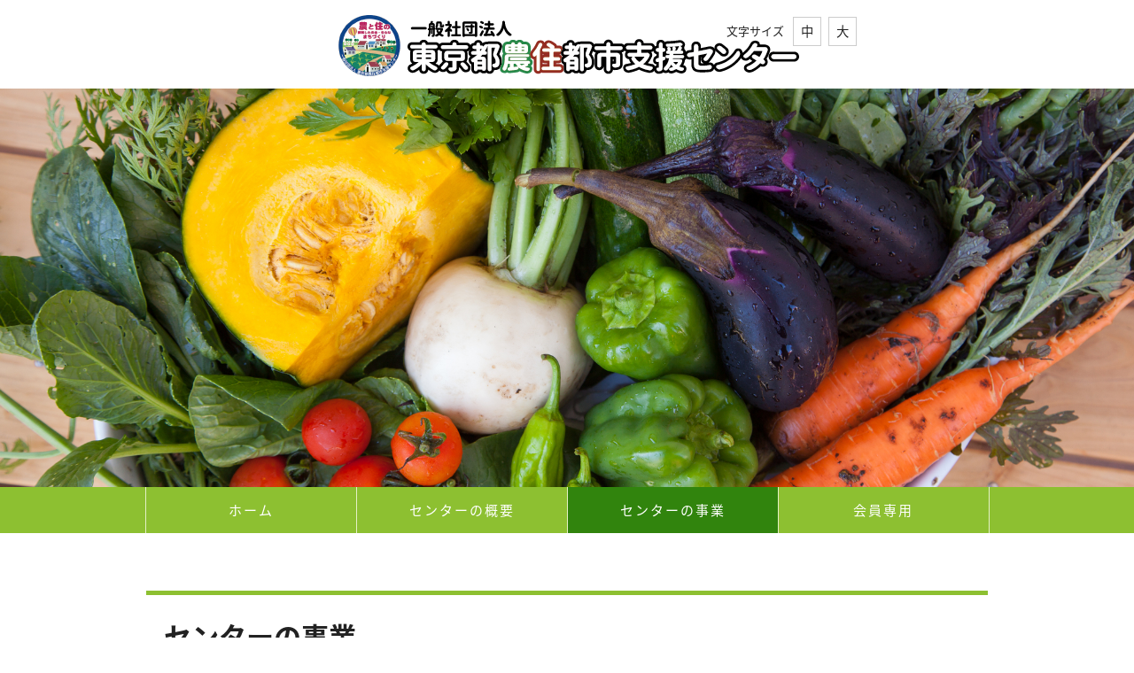

--- FILE ---
content_type: text/html; charset=UTF-8
request_url: https://www.nojyu.com/index-jigyo/
body_size: 15500
content:
<!DOCTYPE html>
<html lang="ja-JP"><head>
    <meta charset="utf-8"/>
    <link rel="dns-prefetch preconnect" href="https://u.jimcdn.com/" crossorigin="anonymous"/>
<link rel="dns-prefetch preconnect" href="https://assets.jimstatic.com/" crossorigin="anonymous"/>
<link rel="dns-prefetch preconnect" href="https://image.jimcdn.com" crossorigin="anonymous"/>
<link rel="dns-prefetch preconnect" href="https://fonts.jimstatic.com" crossorigin="anonymous"/>
<meta name="viewport" content="width=device-width, initial-scale=1"/>
<meta http-equiv="X-UA-Compatible" content="IE=edge"/>
<meta name="description" content=""/>
<meta name="robots" content="index, follow, archive"/>
<meta property="st:section" content=""/>
<meta name="generator" content="Jimdo Creator"/>
<meta name="twitter:title" content="センターの事業"/>
<meta name="twitter:description" content="東京都農住都市支援センターは、一般社団法人として、目的達成のため３つの公益事業（一般都民に対する事業）と１つの共益事業（会員に対する事業）を実施しています。"/>
<meta name="twitter:card" content="summary_large_image"/>
<meta property="og:url" content="https://www.nojyu.com/index-jigyo/"/>
<meta property="og:title" content="センターの事業"/>
<meta property="og:description" content="東京都農住都市支援センターは、一般社団法人として、目的達成のため３つの公益事業（一般都民に対する事業）と１つの共益事業（会員に対する事業）を実施しています。"/>
<meta property="og:type" content="website"/>
<meta property="og:locale" content="ja_JP"/>
<meta property="og:site_name" content="一般社団法人　東京都農住都市支援センター"/>
<meta name="twitter:image" content="https://image.jimcdn.com/app/cms/image/transf/none/path/s9a6238267d1831cf/backgroundarea/i13fa7a0fe10330a9/version/1598403334/image.jpg"/>
<meta property="og:image" content="https://image.jimcdn.com/app/cms/image/transf/none/path/s9a6238267d1831cf/backgroundarea/i13fa7a0fe10330a9/version/1598403334/image.jpg"/>
<meta property="og:image:width" content="2000"/>
<meta property="og:image:height" content="1500"/>
<meta property="og:image:secure_url" content="https://image.jimcdn.com/app/cms/image/transf/none/path/s9a6238267d1831cf/backgroundarea/i13fa7a0fe10330a9/version/1598403334/image.jpg"/><title>センターの事業 - 一般社団法人　東京都農住都市支援センター</title>
<link rel="shortcut icon" href="https://u.jimcdn.com/cms/o/s9a6238267d1831cf/img/favicon.ico?t=1598487405"/>
    
<link rel="canonical" href="https://www.nojyu.com/index-jigyo/"/>

        <script src="https://assets.jimstatic.com/ckies.js.7aeecda51e36f76cf70c.js"></script>

        <script src="https://assets.jimstatic.com/cookieControl.js.c1cea533ba5da95c3d32.js"></script>
    <script>window.CookieControlSet.setToNormal();</script>

    <style>html,body{margin:0}.hidden{display:none}.n{padding:5px}#cc-website-title a {text-decoration: none}.cc-m-image-align-1{text-align:left}.cc-m-image-align-2{text-align:right}.cc-m-image-align-3{text-align:center}</style>

        <link href="https://u.jimcdn.com/cms/o/s9a6238267d1831cf/layout/dm_cc6ed8925fff992640e8ef59729fc9a0/css/layout.css?t=1596587127" rel="stylesheet" type="text/css" id="jimdo_layout_css"/>
<script>     /* <![CDATA[ */     /*!  loadCss [c]2014 @scottjehl, Filament Group, Inc.  Licensed MIT */     window.loadCSS = window.loadCss = function(e,n,t){var r,l=window.document,a=l.createElement("link");if(n)r=n;else{var i=(l.body||l.getElementsByTagName("head")[0]).childNodes;r=i[i.length-1]}var o=l.styleSheets;a.rel="stylesheet",a.href=e,a.media="only x",r.parentNode.insertBefore(a,n?r:r.nextSibling);var d=function(e){for(var n=a.href,t=o.length;t--;)if(o[t].href===n)return e.call(a);setTimeout(function(){d(e)})};return a.onloadcssdefined=d,d(function(){a.media=t||"all"}),a};     window.onloadCSS = function(n,o){n.onload=function(){n.onload=null,o&&o.call(n)},"isApplicationInstalled"in navigator&&"onloadcssdefined"in n&&n.onloadcssdefined(o)}     /* ]]> */ </script>     <script>
// <![CDATA[
onloadCSS(loadCss('https://assets.jimstatic.com/web.css.d9361b6586f0098197fdc233c6461efe.css') , function() {
    this.id = 'jimdo_web_css';
});
// ]]>
</script>
<link href="https://assets.jimstatic.com/web.css.d9361b6586f0098197fdc233c6461efe.css" rel="preload" as="style"/>
<noscript>
<link href="https://assets.jimstatic.com/web.css.d9361b6586f0098197fdc233c6461efe.css" rel="stylesheet"/>
</noscript>
    <script>
    //<![CDATA[
        var jimdoData = {"isTestserver":false,"isLcJimdoCom":false,"isJimdoHelpCenter":false,"isProtectedPage":false,"cstok":"","cacheJsKey":"c134020a6434ec4164250b01d0ef8b36cc6fd0a1","cacheCssKey":"c134020a6434ec4164250b01d0ef8b36cc6fd0a1","cdnUrl":"https:\/\/assets.jimstatic.com\/","minUrl":"https:\/\/assets.jimstatic.com\/app\/cdn\/min\/file\/","authUrl":"https:\/\/a.jimdo.com\/","webPath":"https:\/\/www.nojyu.com\/","appUrl":"https:\/\/a.jimdo.com\/","cmsLanguage":"ja_JP","isFreePackage":false,"mobile":false,"isDevkitTemplateUsed":true,"isTemplateResponsive":true,"websiteId":"s9a6238267d1831cf","pageId":1340674362,"packageId":2,"shop":{"deliveryTimeTexts":{"1":"\u304a\u5c4a\u3051\u65e5\u6570\uff1a1~3\u65e5","2":"\u304a\u5c4a\u3051\u65e5\u6570\uff1a3~5\u65e5","3":"\u304a\u5c4a\u3051\u65e5\u6570\uff1a5~8\u65e5"},"checkoutButtonText":"\u8cfc\u5165","isReady":false,"currencyFormat":{"pattern":"\u00a4#,##0","convertedPattern":"$#,##0","symbols":{"GROUPING_SEPARATOR":",","DECIMAL_SEPARATOR":".","CURRENCY_SYMBOL":"\uffe5"}},"currencyLocale":"ja_JP"},"tr":{"gmap":{"searchNotFound":"\u5165\u529b\u3055\u308c\u305f\u4f4f\u6240\u306f\u5b58\u5728\u3057\u306a\u3044\u304b\u3001\u898b\u3064\u3051\u308b\u3053\u3068\u304c\u3067\u304d\u307e\u305b\u3093\u3067\u3057\u305f\u3002","routeNotFound":"\u30eb\u30fc\u30c8\u304c\u8a08\u7b97\u3067\u304d\u307e\u305b\u3093\u3067\u3057\u305f\u3002\u76ee\u7684\u5730\u304c\u9060\u3059\u304e\u308b\u304b\u660e\u78ba\u3067\u306f\u306a\u3044\u53ef\u80fd\u6027\u304c\u3042\u308a\u307e\u3059\u3002"},"shop":{"checkoutSubmit":{"next":"\u6b21\u3078","wait":"\u304a\u5f85\u3061\u304f\u3060\u3055\u3044"},"paypalError":"\u30a8\u30e9\u30fc\u304c\u767a\u751f\u3057\u307e\u3057\u305f\u3002\u518d\u5ea6\u304a\u8a66\u3057\u304f\u3060\u3055\u3044\u3002","cartBar":"\u30b7\u30e7\u30c3\u30d4\u30f3\u30b0\u30ab\u30fc\u30c8\u3092\u78ba\u8a8d","maintenance":"\u7533\u3057\u8a33\u3054\u3056\u3044\u307e\u305b\u3093\u3001\u30e1\u30f3\u30c6\u30ca\u30f3\u30b9\u4e2d\u306e\u305f\u3081\u4e00\u6642\u7684\u306b\u30b7\u30e7\u30c3\u30d7\u304c\u5229\u7528\u3067\u304d\u307e\u305b\u3093\u3002\u3054\u8ff7\u60d1\u3092\u304a\u304b\u3051\u3057\u7533\u3057\u8a33\u3054\u3056\u3044\u307e\u305b\u3093\u304c\u3001\u304a\u6642\u9593\u3092\u3042\u3051\u3066\u518d\u5ea6\u304a\u8a66\u3057\u304f\u3060\u3055\u3044\u3002","addToCartOverlay":{"productInsertedText":"\u30ab\u30fc\u30c8\u306b\u5546\u54c1\u304c\u8ffd\u52a0\u3055\u308c\u307e\u3057\u305f","continueShoppingText":"\u8cb7\u3044\u7269\u3092\u7d9a\u3051\u308b","reloadPageText":"\u66f4\u65b0"},"notReadyText":"\u3053\u3061\u3089\u306e\u30b7\u30e7\u30c3\u30d7\u306f\u73fe\u5728\u6e96\u5099\u4e2d\u306e\u305f\u3081\u3054\u5229\u7528\u3044\u305f\u3060\u3051\u307e\u305b\u3093\u3002\u30b7\u30e7\u30c3\u30d7\u30aa\u30fc\u30ca\u30fc\u306f\u4ee5\u4e0b\u3092\u3054\u78ba\u8a8d\u304f\u3060\u3055\u3044\u3002https:\/\/help.jimdo.com\/hc\/ja\/articles\/115005521583","numLeftText":"\u73fe\u5728\u3053\u306e\u5546\u54c1\u306f {:num} \u307e\u3067\u8cfc\u5165\u3067\u304d\u307e\u3059\u3002","oneLeftText":"\u3053\u306e\u5546\u54c1\u306e\u5728\u5eab\u306f\u6b8b\u308a1\u70b9\u3067\u3059"},"common":{"timeout":"\u30a8\u30e9\u30fc\u304c\u767a\u751f\u3044\u305f\u3057\u307e\u3057\u305f\u3002\u5f8c\u307b\u3069\u518d\u5b9f\u884c\u3057\u3066\u304f\u3060\u3055\u3044\u3002"},"form":{"badRequest":"\u30a8\u30e9\u30fc\u304c\u767a\u751f\u3057\u307e\u3057\u305f\u3002\u5f8c\u307b\u3069\u6539\u3081\u3066\u304a\u8a66\u3057\u304f\u3060\u3055\u3044\u3002"}},"jQuery":"jimdoGen002","isJimdoMobileApp":false,"bgConfig":{"id":52845462,"type":"picture","options":{"fixed":true},"images":[{"id":5117147862,"url":"https:\/\/image.jimcdn.com\/app\/cms\/image\/transf\/none\/path\/s9a6238267d1831cf\/backgroundarea\/i13fa7a0fe10330a9\/version\/1598403334\/image.jpg"}]},"bgFullscreen":null,"responsiveBreakpointLandscape":767,"responsiveBreakpointPortrait":480,"copyableHeadlineLinks":false,"tocGeneration":false,"googlemapsConsoleKey":false,"loggingForAnalytics":false,"loggingForPredefinedPages":false,"isFacebookPixelIdEnabled":false,"userAccountId":"cc215c40-d960-4ce5-b029-7d6e7a642968"};
    // ]]>
</script>

     <script> (function(window) { 'use strict'; var regBuff = window.__regModuleBuffer = []; var regModuleBuffer = function() { var args = [].slice.call(arguments); regBuff.push(args); }; if (!window.regModule) { window.regModule = regModuleBuffer; } })(window); </script>
    <script src="https://assets.jimstatic.com/web.js.7778446e79a0c13073d7.js" async="true"></script>
    <script src="https://assets.jimstatic.com/at.js.db285b71839286136d00.js"></script>
        <script src="https://api.dmp.jimdo-server.com/designs/376/versions/1.0/assets/js/stickyNav.js" async="true"></script>
        <link rel="stylesheet" href="https://fonts.googleapis.com/earlyaccess/notosansjapanese.css"/>
<link href="https://use.fontawesome.com/releases/v5.6.1/css/all.css" rel="stylesheet"/>

<script src="https://ajax.googleapis.com/ajax/libs/jquery/3.4.1/jquery.min.js"></script>

<script type="text/javascript">
//<![CDATA[
$(function(){

        $("#fontSize li").click(function(){

                $("#fontSize li").removeClass("current");
                var fontCss = $(this).attr("class");
                $(this).addClass("current");
                if(fontCss == "large"){
                  $(".jtpl-main").css("fontSize","18px"); 
                }else{
                  $(".jtpl-main").css("fontSize","16px");
                }

        });
});
//]]>
</script>

<style type="text/css">
/*<![CDATA[*/
*{
      font-family: 'Noto Sans Japanese', sans-serif !Important;
}
.jtpl-main{
  font-size:16px;
}
@media (min-width: 1170px){
    .jtpl-content{
        width:980px;
        margin-left: auto;
        margin-right: auto;
    }
    .jtpl-logo{
        padding: 0 137px;
    }
    .cc-indexpage .jtpl-header{
        height:450px;
    }
    .jtpl-content__inner{
        padding:40px 10px 80px 10px;
    }
    .jtpl-section-aside{
        padding:10px 10px 100px 10px;
    }
}
@media (min-width: 768px){
    .j-meta-links {
        float:inherit;
        width:inherit;
        text-align:center;
    }
}
div.jtpl-header{
    margin-top:100px;
}
.jtpl-header__inner{
    position: absolute;
    top: -100px;
    left: 0;
    width:100%;
}
.cc-m-image-align-3{
    text-align:left;
}
.jtpl-logo a img{
    padding:10px 0;
}
.jtpl-content__inner {
    max-width: 980px !Important;
}

.jtpl-navigation__inner{
    width:inherit;
}

.jtpl-main{
    color:#222;
}
.cc-pagemode-overlay input[type=submit].submitUser, .com-meta input[type=submit], .commententry input[type=submit], .j-blogarticle .blogreadmore:link, .j-blogarticle .blogreadmore:visited, .j-blogarticle .comment, .j-callToAction .j-calltoaction-link-style-1, .j-callToAction .j-calltoaction-link-style-3, .j-checkout__button, .j-downloadDocument .cc-m-download-link, .j-formnew input[type=submit], .j-googlemaps .cc-map-route-submit button, .j-product .cc-shop-addtocard, .j-rss br+a[target="_blank"], .jtpl-section-aside .j-callToAction .j-calltoaction-link-style-3, .skiptoform a:link, .skiptoform a:visited{
    transition: background-color .3s ease-out,border-color .3s ease-out !Important;
}
a{
    transition: color 0.3s ease-in, background-color 0.3s ease-in;
}
.j-module a:hover, .j-module a:hover, .j-static-page a:hover, .j-static-page a:hover, .jtpl-footer a:hover, .jtpl-footer a:hover{
    color:#e09900;
}

/*グロナビ*/
.jtpl-navigation__inner a:link, .jtpl-navigation__inner a:visited{
    color:#fff;
    font-size:15px;
}
.jtpl-navigation__inner .j-nav-level-1, .jtpl-navigation__inner .j-nav-level-2{
    background-color:#689d38;
}
.jtpl-navigation__inner .j-nav-level-0>li{
    border-right:solid 1px #e5f0c6;
}
.jtpl-navigation__inner .j-nav-level-0>li:nth-of-type(1){
    border-left:solid 1px #e5f0c6;    
}
.jtpl-navigation__inner a:link, .jtpl-navigation__inner a:visited{
    padding:15px 20px;
}
.jtpl-navigation__inner a:hover,
.jtpl-navigation__inner .cc-nav-current a{
    background-color:#31840d;
}
.jtpl-navigation__inner li {
    width:237px;
}
/*グロナビ（モバイル用）*/
.jtpl-mobile-navigation__inner a:link, .jtpl-mobile-navigation__inner a:visited{
    color:#fff;
}
.jtpl-mobile-navigation__inner .cc-nav-current, .jtpl-mobile-navigation__inner .cc-nav-parent>a:link, .jtpl-mobile-navigation__inner .cc-nav-parent>a:visited, .jtpl-mobile-navigation__inner .j-nav-current>a:link, .jtpl-mobile-navigation__inner .j-nav-current>a:visited, .jtpl-mobile-navigation__inner a:active, .jtpl-mobile-navigation__inner a:focus, .jtpl-mobile-navigation__inner a:hover{
    color:#fff;
}
.jtpl-mobile-navigation__inner .cc-nav-current{
    background-color:#31840d;    
}
/*パンくずリスト*/
.jtpl-breadcrumbs a span{
    font-size:12px;
}
/*見出し*/
h1{
  padding: 30px 20px !Important;
  font-size :195% !Important;
    font-weight:bold !Important;
    margin-bottom:40px !important;
    border-top:solid 5px #8dc031;
    border-bottom:solid 1px #666;
}
.j-module h1{
    text-align:left;
}
.j-module .j-rss .rssFeedTitle, .j-module .j-rss h1, .j-module h1, .j-module h2, .j-module h3, .j-rss .j-module .rssFeedTitle, .j-rss .j-module h1{
    color:#222;
}
h2 {
  text-align:left !important;
  font-size: 170% !important;
  font-weight: bold !important;
  margin-top: 35px !important;
  margin-bottom: 25px !important;
  background-color:#eef1f2;
  padding:15px 12px;
  border-left:solid 7px #8dc031;
}

h3 {
  font-size: 150% !important;
    font-weight: bold !IMPORTANT;
  margin-top: 35px !important;
  margin-bottom: 25px !important;
  padding:0 15px 0 37px;
  position:relative;
}
h3::after {
    position: absolute;
    top: 50%;
    left: 0;
    transform: translateY(-50%);
    content: '';
    width: 25px;
    height: 7px;
    background-color: #8dc031;
}
.dlH{
    position: relative;/*相対位置*/
  padding: 0.5em 0.5em 0.5em 1.5em;/*アイコン分のスペース*/
  line-height: 1.4;/*行高*/
  color: #6c9b18;/*文字色*/
  border-top: dotted 1px #666;
  border-bottom: dotted 1px #666;
  background: #f7fff4;
  font-size: 115%;
    margin-bottom: 13px;
    font-weight:bold;
}
.dlH:before {
  font-family: "Font Awesome 5 Free";/*忘れずに*/
  content: "\f138";/*アイコンのユニコード*/
  font-weight: 900;
  position: absolute;/*絶対位置*/
  font-size: 1em;/*サイズ*/
  left: 0.25em;/*アイコンの位置*/
  top: 0.5em;/*アイコンの位置*/
  color: #8dc031; /*アイコン色*/
}

/*水平線*/
.j-hr hr{
   border-color:#a5a5a5;
   width:100% !Important;
}

/*テーブル*/
table{
    border-collapse:collapse;
    margin-bottom:30px;
}
table td{
    border:solid 1px #999;
    padding:10px;
}

/*テキスト枠（オレンジ）*/
.box_orange{
    border:solid 5px #f4ad23;
    padding:15px;30px;
    display:inline-block;
    margin-top:20px;
}

/*テキスト枠（グレー）*/
.box_gray{
    border:solid 5px #cccccc;
    padding:15px 30px;
    margin:20px 100px;
}

/*フッター*/
/*.sidebar-options{
    background:url(https://u.jimcdn.com/cms/o/s9a6238267d1831cf/userlayout/img/footer-bg.png?t=1598512154)repeat-x bottom center;
}*/
.sidebar-options{
    background:#f0eeef url(https://u.jimcdn.com/cms/o/s9a6238267d1831cf/userlayout/img/footer-bg.png?t=1598513845)repeat-x bottom center;
}
.jtpl-footer a:link, .jtpl-footer a:visited{
    color:#005899;
}
#cc-m-7937401162 ul{
    overflow:hidden;
    margin:0;
    padding:0;
    text-align: center;
}
#cc-m-7937401162 ul li{
    list-style-type:none;
    display:inline;
    margin-right: 40px;
    position: relative;
    padding-left:21px;
    word-break: keep-all;
}
#cc-m-7937401162 ul li:nth-last-of-type(1){
    margin-right:0;
}
#cc-m-7937401162 ul li::after,
#cc-m-7937401162 ul li::before {
  display: block;
  content: '';
  position: absolute;
}
#cc-m-7937401162 ul li::after {
  top: .35em;
  left: 0;
  width: 14px;
  height: 14px;
  background-color: #8dc031;
  border-radius: 100%;
}
#cc-m-7937401162 ul li::before {
  z-index: 2;
  top: .625em;
  left: 4px;
  width: 4px;
  height: 4px;
  border-right: 1px solid #fff;
  border-bottom: 1px solid #fff;
  -webkit-transform: rotate(-45deg);
  transform: rotate(-45deg);
}
.jtpl-section-aside{
    color:#222;
}
.jtpl-section-aside__inner{
    font-size:90%;
}
@media (max-width: 670px){
    #cc-m-7971466962 p{
        text-align:left !important;
    }
    #cc-m-7937401162 ul{
        text-align:left !important;
    }
    #cc-m-7937401162 ul li{
        margin-right:5px;
        width:40%;
        float:left;
    }
}

/*ボタン*/
.cc-pagemode-overlay input[type=submit].submitUser, .com-meta input[type=submit], .commententry input[type=submit], .j-blogarticle .blogreadmore:link, .j-blogarticle .blogreadmore:visited, .j-blogarticle .comment, .j-callToAction .j-calltoaction-link-style-1, .j-callToAction .j-calltoaction-link-style-3, .j-checkout__button, .j-downloadDocument .cc-m-download-link, .j-formnew input[type=submit], .j-googlemaps .cc-map-route-submit button, .j-product .cc-shop-addtocard, .j-rss br+a[target="_blank"], .jtpl-section-aside .j-callToAction .j-calltoaction-link-style-3, .skiptoform a:link, .skiptoform a:visited{
    padding:15px 30px;
    border-radius:40px;
    border:none;
    background-color:#222;
}
.cc-pagemode-overlay input[type=submit].submitUser:active, .cc-pagemode-overlay input[type=submit].submitUser:focus, .cc-pagemode-overlay input[type=submit].submitUser:hover, .com-meta input[type=submit]:active, .com-meta input[type=submit]:focus, .com-meta input[type=submit]:hover, .commententry input[type=submit]:active, .commententry input[type=submit]:focus, .commententry input[type=submit]:hover, .j-blogarticle .blogreadmore:active:link, .j-blogarticle .blogreadmore:active:visited, .j-blogarticle .blogreadmore:focus:link, .j-blogarticle .blogreadmore:focus:visited, .j-blogarticle .blogreadmore:hover:link, .j-blogarticle .blogreadmore:hover:visited, .j-blogarticle .comment:active, .j-blogarticle .comment:focus, .j-blogarticle .comment:hover, .j-callToAction .j-calltoaction-link-style-1:active, .j-callToAction .j-calltoaction-link-style-1:focus, .j-callToAction .j-calltoaction-link-style-1:hover, .j-callToAction .j-calltoaction-link-style-3:active, .j-callToAction .j-calltoaction-link-style-3:focus, .j-callToAction .j-calltoaction-link-style-3:hover, .j-checkout__button:active, .j-checkout__button:focus, .j-checkout__button:hover, .j-downloadDocument .cc-m-download-link:active, .j-downloadDocument .cc-m-download-link:focus, .j-downloadDocument .cc-m-download-link:hover, .j-formnew input[type=submit]:active, .j-formnew input[type=submit]:focus, .j-formnew input[type=submit]:hover, .j-googlemaps .cc-map-route-submit button:active, .j-googlemaps .cc-map-route-submit button:focus, .j-googlemaps .cc-map-route-submit button:hover, .j-product .cc-shop-addtocard:active, .j-product .cc-shop-addtocard:focus, .j-product .cc-shop-addtocard:hover, .j-rss br+a[target="_blank"]:active, .j-rss br+a[target="_blank"]:focus, .j-rss br+a[target="_blank"]:hover, .skiptoform a:active:link, .skiptoform a:active:visited, .skiptoform a:focus:link, .skiptoform a:focus:visited, .skiptoform a:hover:link, .skiptoform a:hover:visited{
    border:none;
    background-color:#fe9f25;
}
.j-callToAction .j-calltoaction-link-style-1{
    position:relative;
}
.j-callToAction .j-calltoaction-link-style-1::after {
    content: "";
    position: absolute;
    top: 0;
    bottom: .1em;
    right: 28px;
    margin: auto;
    width: 12px;
    height: 12px;
    border-top: 2px solid #fff;
    border-right: 2px solid #fff;
    transform: rotate(45deg);
    transition: .3s;
}
.j-callToAction .j-calltoaction-link-style-1, .j-callToAction .j-calltoaction-link-style-3{
    padding:15px 47px;
}
/*ページトップ*/
.cc-FloatingButtonBarContainer .cc-FloatingButtonBarContainer-button-scroll span{
    text-indent:-9999px;
}

/*anchorリスト*/
#cc-m-7970737362 ul{
    overflow:hidden;
    margin:0;
    padding:0;
}
#cc-m-7970737362 li{
    list-style-type:none;
    float:left;
    margin-right:10px;
    margin-bottom:15px;
}
#cc-m-7970737362 li a{
    position:relative;
    display:block;
    padding: 12px 31px 12px 25px;;
    background-color: #000;
    border-radius: 40px;
    font-size:14px;
    text-decoration:none;
    transition: color 0.3s ease-in, background-color 0.3s ease-in;
}
#cc-m-7970737362 li a:link,#cc-m-7970737362 li a:visited{
    color:#fff;
}
#cc-m-7970737362 li a:hover,#cc-m-7970737362 li a:active,#cc-m-7970737362 li a:focus{
    background-color:#fe9f25;
}
#cc-m-7970737362 li a::after {
    content: "";
    position: absolute;
    top: 0;
    bottom: .1em;
    right: 17px;
    margin: auto;
    width: 8px;
    height: 8px;
    border-top: 2px solid #fff;
    border-right: 2px solid #fff;
    transform: rotate(45deg);
    transition: .3s;
}

/*文字サイズ変更*/
@media (max-width: 1169px){
    #cc-m-7972349562{
        display:none;
    }
}
#cc-m-7972349562{
    position: absolute;
    top: -100px;
    right: 300px;
}
#fontSize
{
        margin-bottom: 50px;
}
#fontSize ul
{
        overflow: hidden;
        padding-left:0;
}
#fontSize span
{
    float: left;
    margin-right: 10px;
    padding-top: 6px;
    font-size: 90%;
}
#fontSize li
{
        float: left;
        margin-right: 8px;
        cursor: pointer;
        border: 1px solid #ccc;
        width: 30px;
        padding: 5px 0; 
        text-align: center;
        background-color: #fff;
        list-style-type: none;
}
#fontSize li.current
{
        font-weight: bold;
        color: red;
}
.cc-m-image-align-3{
    text-align:center;
}

/*新着情報*/
#cc-m-7970739362{
    background:url(https://u.jimcdn.com/cms/o/s9a6238267d1831cf/userlayout/img/news-icon.png?t=1598496787)no-repeat top center;
    padding-top: 68px;
}
#cc-m-8088663062{
    overflow-y:scroll;
    max-height:200px;
    border: solid 1px #a0a0a0;
    padding:20px;
}
#cc-m-8088663062 table,
#cc-m-8088663062 table td,
#cc-m-8080700262 table,
#cc-m-8080700262 table td{
    border:none;
    border-bottom:dashed 1px #a0a0a0;
}
#cc-m-8088663062 table td,
#cc-m-8080700262 table td{
    vertical-align:top;
    padding-left:12px;
    padding-right:12px;
}
#cc-m-8088663062 table td:first-child,
#cc-m-8080700262 table td:first-child{
    width:140px;
}
#cc-m-8088663062 table,
#cc-m-8080700262 table{
    margin-bottom:0;
}
@media (max-width: 600px){
    #cc-m-8088663062 table td,
    #cc-m-8080700262 table td{
      width:100% !important;
      display:block;
        box-sizing: border-box;
    }
    #cc-m-8088663062 table td:first-child,
    #cc-m-8080700262 table td:first-child{
        border-bottom:none;
        padding:15px 12px 3px 12px;
    }
    #cc-m-8088663062 table tr:nth-last-of-type(1) td,
    #cc-m-8080700262 table tr:nth-last-of-type(1) td{
        border-bottom:none;
    }
}

/*]]>*/
</style>


<script async="async" src="https://www.googletagmanager.com/gtag/js?id=UA-146521519-1"></script>

<script type="text/javascript">
//<![CDATA[
  window.dataLayer = window.dataLayer || [];
  function gtag(){dataLayer.push(arguments);}
  gtag('js', new Date());

  gtag('config', 'UA-146521519-1');
//]]>
</script>

<script async="async" src="https://www.googletagmanager.com/gtag/js?id=G-TYKPXZKR80"></script>

<script type="text/javascript">
//<![CDATA[
  window.dataLayer = window.dataLayer || [];
  function gtag(){dataLayer.push(arguments);}
  gtag('js', new Date());

  gtag('config', 'G-TYKPXZKR80');
//]]>
</script>
    
</head>

<body class="body cc-page j-m-gallery-styles j-m-video-styles j-m-hr-styles j-m-header-styles j-m-text-styles j-m-emotionheader-styles j-m-htmlCode-styles j-m-rss-styles j-m-form-styles-disabled j-m-table-styles j-m-textWithImage-styles j-m-downloadDocument-styles j-m-imageSubtitle-styles j-m-flickr-styles j-m-googlemaps-styles j-m-blogSelection-styles-disabled j-m-comment-styles-disabled j-m-jimdo-styles j-m-profile-styles j-m-guestbook-styles j-m-promotion-styles j-m-twitter-styles j-m-hgrid-styles j-m-shoppingcart-styles j-m-catalog-styles j-m-product-styles-disabled j-m-facebook-styles j-m-sharebuttons-styles j-m-formnew-styles-disabled j-m-callToAction-styles j-m-turbo-styles j-m-spacing-styles j-m-googleplus-styles j-m-dummy-styles j-m-search-styles j-m-booking-styles j-footer-styles cc-pagemode-default cc-content-parent" id="page-1340674362">

<div id="cc-inner" class="cc-content-parent">
  <!-- _main-sass -->
  <input type="checkbox" id="jtpl-navigation__checkbox" class="jtpl-navigation__checkbox"/><div class="jtpl-main cc-content-parent">

    <!-- _header.sass -->
    <div background-area="stripe" background-area-default="" class="jtpl-header">
      <header class="jtpl-header__inner"><div class="jtpl-logo">
          <div id="cc-website-logo" class="cc-single-module-element"><div id="cc-m-7937352562" class="j-module n j-imageSubtitle"><div class="cc-m-image-container"><figure class="cc-imagewrapper cc-m-image-align-3">
<a href="https://www.nojyu.com/" target="_self"><img srcset="https://image.jimcdn.com/app/cms/image/transf/dimension=320x10000:format=png/path/s9a6238267d1831cf/image/ifcc94fd3f5cf9cad/version/1598417022/image.png 320w, https://image.jimcdn.com/app/cms/image/transf/none/path/s9a6238267d1831cf/image/ifcc94fd3f5cf9cad/version/1598417022/image.png 524w" sizes="(min-width: 524px) 524px, 100vw" id="cc-m-imagesubtitle-image-7937352562" src="https://image.jimcdn.com/app/cms/image/transf/none/path/s9a6238267d1831cf/image/ifcc94fd3f5cf9cad/version/1598417022/image.png" alt="" class="" data-src-width="524" data-src-height="75" data-src="https://image.jimcdn.com/app/cms/image/transf/none/path/s9a6238267d1831cf/image/ifcc94fd3f5cf9cad/version/1598417022/image.png" data-image-id="5100868462"/></a>    

</figure>
</div>
<div class="cc-clear"></div>
<script id="cc-m-reg-7937352562">// <![CDATA[

    window.regModule("module_imageSubtitle", {"data":{"imageExists":true,"hyperlink":"","hyperlink_target":"_blank","hyperlinkAsString":"","pinterest":"0","id":7937352562,"widthEqualsContent":"0","resizeWidth":524,"resizeHeight":75},"id":7937352562});
// ]]>
</script></div></div>
        </div>
      </header>
</div>
    <!-- END _header.sass -->

    <!-- _navigation.sass -->
    <nav class="jtpl-navigation"><div class="jtpl-navigation__inner navigation-colors navigation-alignment" data-dropdown="true">
        <div data-container="navigation"><div class="j-nav-variant-nested"><ul class="cc-nav-level-0 j-nav-level-0"><li id="cc-nav-view-1337731562" class="jmd-nav__list-item-0"><a href="/" data-link-title="ホーム">ホーム</a></li><li id="cc-nav-view-1337731862" class="jmd-nav__list-item-0 j-nav-has-children"><a href="/index-gaiyou/" data-link-title="センターの概要">センターの概要</a><span data-navi-toggle="cc-nav-view-1337731862" class="jmd-nav__toggle-button"></span><ul class="cc-nav-level-1 j-nav-level-1"><li id="cc-nav-view-1339972662" class="jmd-nav__list-item-1"><a href="/index-gaiyou/jigyogaiyo/" data-link-title="事業概要">事業概要</a></li></ul></li><li id="cc-nav-view-1340674362" class="jmd-nav__list-item-0 j-nav-has-children cc-nav-current j-nav-current jmd-nav__item--current"><a href="/index-jigyo/" data-link-title="センターの事業" class="cc-nav-current j-nav-current jmd-nav__link--current">センターの事業</a><span data-navi-toggle="cc-nav-view-1340674362" class="jmd-nav__toggle-button"></span><ul class="cc-nav-level-1 j-nav-level-1"><li id="cc-nav-view-1337744262" class="jmd-nav__list-item-1"><a href="/machizukuri/" data-link-title="農業まちづくり事業">農業まちづくり事業</a></li><li id="cc-nav-view-1337755562" class="jmd-nav__list-item-1"><a href="/index-jigyo/menseibi/" data-link-title="面整備事業">面整備事業</a></li><li id="cc-nav-view-1340568962" class="jmd-nav__list-item-1"><a href="/index-jigyo/ikkatsu/" data-link-title="一括貸事業">一括貸事業</a></li><li id="cc-nav-view-1337750862" class="jmd-nav__list-item-1"><a href="/index-jigyo/shisankanri/" data-link-title="JAの資産管理事業支援">JAの資産管理事業支援</a></li></ul></li><li id="cc-nav-view-1340569062" class="jmd-nav__list-item-0"><a href="/member/" data-link-title="会員専用">会員専用</a></li></ul></div></div>
      </div>
    </nav><!-- END _navigation.sass --><!-- _mobile-navigation.sass --><div class="jtpl-mobile-topbar navigation-colors navigation-colors--transparency">
      <label for="jtpl-navigation__checkbox" class="jtpl-navigation__label navigation-colors__menu-icon">
        <span class="jtpl-navigation__borders navigation-colors__menu-icon"></span>
      </label>
    </div>
    <div class="jtpl-mobile-navigation">
      <div class="jtpl-mobile-navigation__inner navigation-colors navigation-colors--transparency">
        <div data-container="navigation"><div class="j-nav-variant-nested"><ul class="cc-nav-level-0 j-nav-level-0"><li id="cc-nav-view-1337731562" class="jmd-nav__list-item-0"><a href="/" data-link-title="ホーム">ホーム</a></li><li id="cc-nav-view-1337731862" class="jmd-nav__list-item-0 j-nav-has-children"><a href="/index-gaiyou/" data-link-title="センターの概要">センターの概要</a><span data-navi-toggle="cc-nav-view-1337731862" class="jmd-nav__toggle-button"></span><ul class="cc-nav-level-1 j-nav-level-1"><li id="cc-nav-view-1339972662" class="jmd-nav__list-item-1"><a href="/index-gaiyou/jigyogaiyo/" data-link-title="事業概要">事業概要</a></li></ul></li><li id="cc-nav-view-1340674362" class="jmd-nav__list-item-0 j-nav-has-children cc-nav-current j-nav-current jmd-nav__item--current"><a href="/index-jigyo/" data-link-title="センターの事業" class="cc-nav-current j-nav-current jmd-nav__link--current">センターの事業</a><span data-navi-toggle="cc-nav-view-1340674362" class="jmd-nav__toggle-button"></span><ul class="cc-nav-level-1 j-nav-level-1"><li id="cc-nav-view-1337744262" class="jmd-nav__list-item-1"><a href="/machizukuri/" data-link-title="農業まちづくり事業">農業まちづくり事業</a></li><li id="cc-nav-view-1337755562" class="jmd-nav__list-item-1"><a href="/index-jigyo/menseibi/" data-link-title="面整備事業">面整備事業</a></li><li id="cc-nav-view-1340568962" class="jmd-nav__list-item-1"><a href="/index-jigyo/ikkatsu/" data-link-title="一括貸事業">一括貸事業</a></li><li id="cc-nav-view-1337750862" class="jmd-nav__list-item-1"><a href="/index-jigyo/shisankanri/" data-link-title="JAの資産管理事業支援">JAの資産管理事業支援</a></li></ul></li><li id="cc-nav-view-1340569062" class="jmd-nav__list-item-0"><a href="/member/" data-link-title="会員専用">会員専用</a></li></ul></div></div>
      </div>
    </div>
    <!-- END _mobile-navigation.sass -->

    <!-- _cart.sass -->
    <div class="jtpl-cart">
      
    </div>
    <!-- _cart.sass -->

    <!-- _content.sass -->
    <div class="jtpl-content content-options cc-content-parent">
      <div class="jtpl-content__inner cc-content-parent">
        <div class="jtpl-breadcrumbs breadcrumb-options">
          <div data-container="navigation"><div class="j-nav-variant-breadcrumb"><ol itemscope="true" itemtype="http://schema.org/BreadcrumbList"><li itemscope="true" itemprop="itemListElement" itemtype="http://schema.org/ListItem" class="cc-nav-current j-nav-current"><a href="/index-jigyo/" data-link-title="センターの事業" itemprop="item" class="cc-nav-current j-nav-current"><span itemprop="name">センターの事業</span></a><meta itemprop="position" content="1"/></li></ol></div></div>
        </div>
        <div id="content_area" data-container="content"><div id="content_start"></div>
        
        <div id="cc-matrix-2049565062"><div id="cc-m-7972649362" class="j-module n j-header "><h1 class="" id="cc-m-header-7972649362">センターの事業</h1></div><div id="cc-m-7981228862" class="j-module n j-text "><p>
    東京都農住都市支援センターは、一般社団法人として、目的達成のため３つの公益事業（一般都民に対する事業）と１つの共益事業（会員に対する事業）を実施しています。
</p></div><div id="cc-m-7981228962" class="j-module n j-header "><h2 class="" id="cc-m-header-7981228962">公益事業</h2></div><div id="cc-m-7981229162" class="j-module n j-text "><ul>
    <li>
        <a href="/machizukuri/" title="農業まちづくり事業">農業まちづくり事業</a>
    </li>

    <li>
        <a href="/index-jigyo/menseibi/" title="面整備事業">面整備事業</a>
    </li>

    <li>
        <a href="/index-jigyo/ikkatsu/" title="一括貸事業">公的機関農住賃貸住宅一括貸事業</a>
    </li>
</ul></div><div id="cc-m-7981229062" class="j-module n j-header "><h2 class="" id="cc-m-header-7981229062">共益事業</h2></div><div id="cc-m-7981229262" class="j-module n j-text "><ul>
    <li>
        <a href="/index-jigyo/shisankanri/" title="JAの資産管理事業支援">「資産管理事業」支援・「相続・事業承継」支援事業</a>
    </li>
</ul></div></div>
        
        </div>
      </div>
    </div>
    <!-- END _content.sass -->

    <!-- _section-aside.sass -->
    <footer class="jtpl-section-aside sidebar-options"><div class="jtpl-section-aside__inner">
        <div data-container="sidebar"><div id="cc-matrix-2038451962"><div id="cc-m-7937401162" class="j-module n j-text "><ul>
    <li>
        <a href="/link/" title="関連リンク">関連リンク</a>
    </li>

    <li>
        <a href="/index-gaiyou/#access" title="センターの概要">アクセス</a>
    </li>

    <li>
        <a href="/policy/" title="ご利用にあたって">ご利用にあたって</a>
    </li>

    <li>
        <a href="/privacy/" title="個人情報保護方針">個人情報保護方針</a>
    </li>

    <li>
        <a href="/contact/" title="お問い合わせ">お問い合わせ</a>
    </li>
</ul></div><div id="cc-m-7937351962" class="j-module n j-spacing ">
    <div class="cc-m-spacer" style="height: 13px;">
    
</div>

</div><div id="cc-m-7971466962" class="j-module n j-text "><p style="text-align: center;">
    <strong><span style="font-size: 28px;">一般社団法人東京都農住都市支援センター</span></strong>
</p>

<p style="text-align: center;">
    〒190-0023　東京都立川市柴崎町三丁目5番24号
</p>

<p style="text-align: center;">
    TEL：042-528-5901（代表）　FAX：042-528-5908
</p></div><div id="cc-m-7972349562" class="j-module n j-htmlCode "><div id="fontSize">
    <span>文字サイズ</span>
    <ul>
        <li class="middle">中
        </li>

        <li class="large">大
        </li>
    </ul>
</div>
<!-- #fontSize end --></div></div></div>
      </div>
      <div class="jtpl-footer footer-options"><div id="contentfooter" data-container="footer">

    
    <div class="j-meta-links">
        <a href="//www.nojyu.com/j/privacy">プライバシーポリシー</a> | <a id="cookie-policy" href="javascript:window.CookieControl.showCookieSettings();">Cookie ポリシー</a> | <a href="/sitemap/">サイトマップ</a><br/>copyright(c) 2021 by 一般社団法人 東京都農住都市支援センター All rights reserved    </div>

    <div class="j-admin-links">
            

<span class="loggedin">
    <a rel="nofollow" id="logout" target="_top" href="https://cms.e.jimdo.com/app/cms/logout.php">
        ログアウト    </a>
    |
    <a rel="nofollow" id="edit" target="_top" href="https://a.jimdo.com/app/auth/signin/jumpcms/?page=1340674362">編集</a>
</span>
        </div>

    
</div>
</div>
    </footer><!-- END _section-aside.sass -->
</div>
  <!-- END _main-sass -->
  </div>
    <ul class="cc-FloatingButtonBarContainer cc-FloatingButtonBarContainer-right hidden">

                    <!-- scroll to top button -->
            <li class="cc-FloatingButtonBarContainer-button-scroll">
                <a href="javascript:void(0);" title="トップへ戻る">
                    <span>トップへ戻る</span>
                </a>
            </li>
            <script>// <![CDATA[

    window.regModule("common_scrolltotop", []);
// ]]>
</script>    </ul>
    <script type="text/javascript">
//<![CDATA[
addAutomatedTracking('creator.website', track_anon);
//]]>
</script>
    



<div class="cc-individual-cookie-settings" id="cc-individual-cookie-settings" style="display: none" data-nosnippet="true">

</div>
<script>// <![CDATA[

    window.regModule("web_individualCookieSettings", {"categories":[{"type":"NECESSARY","name":"\u5fc5\u9808","description":"\u5fc5\u9808 Cookie \u306f\u5f53\u30db\u30fc\u30e0\u30da\u30fc\u30b8\u306e\u30b5\u30fc\u30d3\u30b9\u63d0\u4f9b\u306e\u305f\u3081\u306b\u5fc5\u8981\u4e0d\u53ef\u6b20\u306a Cookie \u3067\u3059\u3002\u5fc5\u9808 Cookie \u306f\u5f53\u30b5\u30a4\u30c8\u306b\u5e30\u5c5e\u3059\u308b\u30d5\u30a1\u30fc\u30b9\u30c8\u30d1\u30fc\u30c6\u30a3 Cookie \u306b\u5206\u985e\u3055\u308c\u307e\u3059\u3002\u3053\u308c\u306f\u3001\u5fc5\u9808 Cookie \u306b\u4fdd\u5b58\u3055\u308c\u305f\u3059\u3079\u3066\u306e\u30c7\u30fc\u30bf\u306f\u5f53\u30db\u30fc\u30e0\u30da\u30fc\u30b8\u3067\u5229\u7528\u3055\u308c\u308b\u3053\u3068\u3092\u610f\u5473\u3057\u307e\u3059\u3002","required":true,"cookies":[{"key":"cookielaw","name":"Cookie \u6cd5","description":"Cookie \u6cd5\n\n\u3053\u3061\u3089\u306e Cookie \u306f\u5f53 Cookie \u30d0\u30ca\u30fc\u3092\u63b2\u8f09\u3059\u308b\u305f\u3081\u306b\u4f7f\u7528\u3057\u3066\u3044\u307e\u3059\u3002\n\ufe0e\n\u63d0\u4f9b\u5143\uff1a\nJimdo GmbH, Stresemannstrasse 375, 22761 Hamburg, Germany\ufe0e\n\nCookie \u540d\uff1ackies_cookielaw\nCookie \u6709\u52b9\u671f\u9650\uff1a1\u5e74\n\n\u30d7\u30e9\u30a4\u30d0\u30b7\u30fc\u30dd\u30ea\u30b7\u30fc\uff1a\nhttps:\/\/www.jimdo.com\/jp\/info\/privacy\/","required":true},{"key":"control-cookies-wildcard","name":"ckies_*","description":"Jimdo Control Cookies\n\n\u8a2a\u554f\u8005\u304c\u9078\u629e\u3057\u305f\u30b5\u30fc\u30d3\u30b9\/ Cookie \u3092\u4fdd\u5b58\u3059\u308b\u305f\u3081\u306b\u5fc5\u9808\u3068\u306a\u308a\u307e\u3059\u3002\n\ufe0e\n\u63d0\u4f9b\u5143\uff1a\nJimdo GmbH, Stresemannstrasse 375, 22761 Hamburg, Germany\n\nCookie \u540d\uff1a\nckies_*, ckies_postfinance, ckies_stripe, ckies_powr, ckies_google, ckies_cookielaw, ckies_ga, ckies_jimdo_analytics, ckies_fb_analytics, ckies_fr\n\nCookie \u6709\u52b9\u671f\u9650\uff1a1\u5e74\n\n\u30d7\u30e9\u30a4\u30d0\u30b7\u30fc\u30dd\u30ea\u30b7\u30fc\uff1a\nhttps:\/\/www.jimdo.com\/jp\/info\/privacy\/","required":true}]},{"type":"FUNCTIONAL","name":"\u6a5f\u80fd","description":"\u6a5f\u80fd Cookie \u306f\u3001\u8a2a\u554f\u8005\u304b\u3089\u63d0\u4f9b\u3055\u308c\u305f\u5730\u57df\u3084\u8a00\u8a9e\u306a\u3069\u306e\u30c7\u30fc\u30bf\u3092\u3082\u3068\u306b\u8a2a\u554f\u8005\u306e\u95b2\u89a7\u4f53\u9a13\u3092\u5411\u4e0a\u3059\u308b\u305f\u3081\u306b\u4f7f\u308f\u308c\u307e\u3059\u3002\u4fdd\u5b58\u3055\u308c\u305f\u60c5\u5831\u306f\u3059\u3079\u3066\u533f\u540d\u5316\u3055\u308c\u3001\u500b\u4eba\u3092\u7279\u5b9a\u3059\u308b\u3053\u3068\u306f\u3067\u304d\u307e\u305b\u3093\u3002\u5f53\u30b5\u30a4\u30c8\u4ee5\u5916\u3067\u306e\u884c\u52d5\u306e\u8ffd\u8de1\u306f\u3067\u304d\u307e\u305b\u3093\u3002","required":false,"cookies":[{"key":"powr-v2","name":"POWr","description":"POWr.io Cookie\n\n\u3053\u308c\u3089\u306e Cookie \u306f\u3001\u5f53\u30db\u30fc\u30e0\u30da\u30fc\u30b8\u3078\u306e\u8a2a\u554f\u8005\u306e\u884c\u52d5\u306b\u95a2\u3059\u308b\u7d71\u8a08\u30c7\u30fc\u30bf\u3092\u533f\u540d\u3067\u767b\u9332\u3057\u307e\u3059\u3002 \u5f53 Cookie \u306f\u3001\u30a6\u30a3\u30b8\u30a7\u30c3\u30c8\u304c\u6b63\u5e38\u306b\u6a5f\u80fd\u3059\u308b\u305f\u3081\u3001\u53ca\u3073\u904b\u55b6\u8005\u306b\u3088\u308b\u5185\u90e8\u5206\u6790\u3092\u884c\u3046\u305f\u3081\u306b\u4f7f\u7528\u3055\u308c\u307e\u3059\u3002\n\n\u63d0\u4f9b\u5143\uff1a\nPowr.io, POWr HQ, 340 Pine Street, San Francisco, California 94104, USA\n\nCookie \u540d\u53ca\u3073\u6709\u52b9\u671f\u9650\uff1a\nahoy_unique_[unique id] (\u6709\u52b9\u671f\u9650: \u30bb\u30c3\u30b7\u30e7\u30f3), POWR_PRODUCTION (\u6709\u52b9\u671f\u9650: \u30bb\u30c3\u30b7\u30e7\u30f3), ahoy_visitor (\u6709\u52b9\u671f\u9650: 2 \u5e74), ahoy_visit (\u6709\u52b9\u671f\u9650: 1 \u65e5), src 30 Days Security, _gid Persistent (\u6709\u52b9\u671f\u9650: 1 \u65e5), NID (\u30c9\u30e1\u30a4\u30f3: google.com, \u6709\u52b9\u671f\u9650: 180 \u65e5), 1P_JAR (\u30c9\u30e1\u30a4\u30f3: google.com, \u6709\u52b9\u671f\u9650: 30 \u65e5), DV (\u30c9\u30e1\u30a4\u30f3: google.com, \u6709\u52b9\u671f\u9650: 2 \u6642\u9593), SIDCC (\u30c9\u30e1\u30a4\u30f3: google.com, \u6709\u52b9\u671f\u9650: 1 \u5e74), SID (\u30c9\u30e1\u30a4\u30f3: google.com, \u6709\u52b9\u671f\u9650: 2 \u5e74), HSID (\u30c9\u30e1\u30a4\u30f3: google.com, \u6709\u52b9\u671f\u9650: 2 \u5e74), SEARCH_SAMESITE (\u30c9\u30e1\u30a4\u30f3: google.com, \u6709\u52b9\u671f\u9650: 6 \u30f6\u6708), __cfduid (\u30c9\u30e1\u30a4\u30f3: google.com, \u6709\u52b9\u671f\u9650: 30 \u65e5)\n\nCookie \u30dd\u30ea\u30b7\u30fc\uff1a\nhttps:\/\/www.powr.io\/privacy\n\n\u30d7\u30e9\u30a4\u30d0\u30b7\u30fc\u30dd\u30ea\u30b7\u30fc\uff1a\nhttps:\/\/www.powr.io\/privacy","required":false},{"key":"google_maps","name":"Google \u30de\u30c3\u30d7","description":"\u8a2d\u5b9a\u3092\u6709\u52b9\u306b\u3057\u3066\u4fdd\u5b58\u3059\u308b\u3053\u3068\u306b\u3088\u308a\u3001Google \u30de\u30c3\u30d7\u304c\u30db\u30fc\u30e0\u30da\u30fc\u30b8\u4e0a\u3067\u8868\u793a\u3055\u308c\u307e\u3059\u3002\n\n\u63d0\u4f9b\u5143: \nGoogle LLC, 1600 Amphitheatre Parkway, Mountain View, CA 94043, USA \u307e\u305f\u306f \u304a\u5ba2\u69d8\u304c EU \u306b\u5c45\u4f4f\u3057\u3066\u3044\u308b\u5834\u5408\uff1aGoogle Ireland Limited, Gordon House, Barrow Street, Dublin 4, Ireland\n\nCookie \u540d\u3068\u671f\u9650:\ngoogle_maps \uff08\u671f\u9650: 1 \u5e74\uff09\n\nCookie \u30dd\u30ea\u30b7\u30fc: https:\/\/policies.google.com\/technologies\/cookies\n\u30d7\u30e9\u30a4\u30d0\u30b7\u30fc\u30dd\u30ea\u30b7\u30fc: https:\/\/policies.google.com\/privacy","required":false},{"key":"youtu","name":"YouTube","description":"\u3053\u306e\u8a2d\u5b9a\u3092\u6709\u52b9\u306b\u3057\u3066\u4fdd\u5b58\u3059\u308b\u3068\u3001\u30db\u30fc\u30e0\u30da\u30fc\u30b8\u4e0a\u3067YouTube\u306e\u52d5\u753b\u304c\u898b\u3089\u308c\u308b\u3088\u3046\u306b\u306a\u308a\u307e\u3059\u3002\n\n\u63d0\u4f9b\u8005\uff1aGoogle LLC, 1600 Amphitheatre Parkway, Mountain View, CA 94043, USA \u307e\u305f\u306f \u304a\u5ba2\u69d8\u304c EU \u306b\u5c45\u4f4f\u3057\u3066\u3044\u308b\u5834\u5408\uff1aGoogle Ireland Limited, Gordon House, Barrow Street, Dublin 4, Ireland\nCookie\u540d\u3068\u6709\u52b9\u671f\u9650\uff1ayoutube_consent\uff08\u6709\u52b9\u671f\u9650\uff1a1\u5e74\uff09\nCookie \u30dd\u30ea\u30b7\u30fc\uff1a https:\/\/policies.google.com\/technologies\/cookies\n\u30d7\u30e9\u30a4\u30d0\u30b7\u30fc\u30dd\u30ea\u30b7\u30fc\uff1a https:\/\/policies.google.com\/privacy\n\n\u3053\u306e\u30db\u30fc\u30e0\u30da\u30fc\u30b8\u3067\u306f\u3001\u57cb\u3081\u8fbc\u307f YouTube \u52d5\u753b\u306e\u305f\u3081\u306b Cookie \u3092\u4f7f\u7528\u3057\u306a\u3044\u7d71\u5408\u304c\u4f7f\u7528\u3055\u308c\u3066\u3044\u307e\u3059\u3002\u8ffd\u52a0\u306e Cookie \u306f\u3001\u30b5\u30fc\u30d3\u30b9\u30d7\u30ed\u30d0\u30a4\u30c0\u3067\u3042\u308b YouTube \u306b\u3088\u3063\u3066\u8a2d\u5b9a\u3055\u308c\u3001\u30e6\u30fc\u30b6\u30fc\u304c Google \u30a2\u30ab\u30a6\u30f3\u30c8\u306b\u30ed\u30b0\u30a4\u30f3\u3057\u3066\u3044\u308b\u5834\u5408\u306b\u60c5\u5831\u304c\u53ce\u96c6\u3055\u308c\u307e\u3059\u3002YouTube \u306f\u533f\u540d\u306e\u7d71\u8a08\u30c7\u30fc\u30bf\u3092\u767b\u9332\u3057\u307e\u3059\u3002\u4f8b\u3048\u3070\u3001\u52d5\u753b\u304c\u4f55\u5ea6\u8868\u793a\u3055\u308c\u3001\u518d\u751f\u3059\u308b\u305f\u3081\u306b\u3069\u306e\u8a2d\u5b9a\u304c\u4f7f\u308f\u308c\u305f\u304b\u306a\u3069\u3067\u3059\u3002\u3053\u306e\u5834\u5408\u3001\u52d5\u753b\u306b\u300c\u3044\u3044\u306d\uff01\u300d\u3092\u30af\u30ea\u30c3\u30af\u3057\u305f\u3068\u304d\u306a\u3069\u3001\u30e6\u30fc\u30b6\u30fc\u306e\u9078\u629e\u304c\u30a2\u30ab\u30a6\u30f3\u30c8\u3068\u95a2\u9023\u4ed8\u3051\u3089\u308c\u307e\u3059\u3002\u8a73\u7d30\u306b\u3064\u3044\u3066\u306f\u3001Google \u306e\u30d7\u30e9\u30a4\u30d0\u30b7\u30fc\u30dd\u30ea\u30b7\u30fc\u3092\u3054\u89a7\u304f\u3060\u3055\u3044\u3002","required":false},{"key":"dailymotion","name":"Dailymotion","description":"\u3053\u306e\u8a2d\u5b9a\u3092\u6709\u52b9\u306b\u3057\u3066\u4fdd\u5b58\u3059\u308b\u3068\u3001\u3053\u306e\u30db\u30fc\u30e0\u30da\u30fc\u30b8\u4e0a\u3067 Dailymotion \u306e\u30d3\u30c7\u30aa\u30b3\u30f3\u30c6\u30f3\u30c4\u3092\u8868\u793a\u3067\u304d\u308b\u3088\u3046\u306b\u306a\u308a\u307e\u3059\u3002\n\n\u63d0\u4f9b\u8005\uff1aDailymotion, 140 boulevard Malesherbes, 75017 Paris, France\uff08\u30c7\u30a4\u30ea\u30fc\u30e2\u30fc\u30b7\u30e7\u30f3\u3001140\u30d6\u30fc\u30eb\u30d0\u30fc\u30c9\u30fb\u30de\u30ec\u30b7\u30a7\u30eb\u30d6\u300175017\u30d1\u30ea\u3001\u30d5\u30e9\u30f3\u30b9\nCookie \u540d\u3068\u6709\u52b9\u671f\u9650\uff1adailymotion_consent (\u6709\u52b9\u671f\u9650\uff1a1\u5e74)\nCookie \u30dd\u30ea\u30b7\u30fc: https:\/\/legal.dailymotion.com\/en\/cookie-policy\/\n\u30d7\u30e9\u30a4\u30d0\u30b7\u30fc\u30dd\u30ea\u30b7\u30fc: https:\/\/legal.dailymotion.com\/en\/privacy-policy\/\n\n\u304a\u5ba2\u69d8\u304c Dailymotion \u306e\u30b3\u30f3\u30c6\u30f3\u30c4\u306e\u8aad\u307f\u8fbc\u307f\u3068\u8868\u793a\u306b\u540c\u610f\u3057\u305f\u5834\u5408\u3001\u30b5\u30fc\u30d3\u30b9\u30d7\u30ed\u30d0\u30a4\u30c0\u30fc\u3067\u3042\u308b Dailymotion \u306b\u3088\u3063\u3066\u8ffd\u52a0\u306e Cookie \u304c\u8a2d\u5b9a\u3055\u308c\u307e\u3059\u3002\u3053\u308c\u3089\u306f\u3001\u533f\u540d\u306e\u7d71\u8a08\u30c7\u30fc\u30bf\u3001\u4f8b\u3048\u3070\u3001\u30d3\u30c7\u30aa\u306e\u8868\u793a\u983b\u5ea6\u3084\u518d\u751f\u306b\u4f7f\u7528\u3055\u308c\u308b\u8a2d\u5b9a\u306a\u3069\u3092\u767b\u9332\u3057\u307e\u3059\u3002\u30e6\u30fc\u30b6\u30fc\u304c Dailymotion \u306e\u30a2\u30ab\u30a6\u30f3\u30c8\u306b\u30ed\u30b0\u30a4\u30f3\u3057\u306a\u3044\u9650\u308a\u3001\u6a5f\u5bc6\u60c5\u5831\u306f\u53ce\u96c6\u3055\u308c\u307e\u305b\u3093\u3002\u3053\u306e\u5834\u5408\u3001\u30e6\u30fc\u30b6\u30fc\u304c\u30d3\u30c7\u30aa\u306b\u300c\u3044\u3044\u306d\uff01\u300d\u3092\u30af\u30ea\u30c3\u30af\u3057\u305f\u3068\u304d\u306a\u3069\u3001\u30e6\u30fc\u30b6\u30fc\u306e\u9078\u629e\u304c\u30a2\u30ab\u30a6\u30f3\u30c8\u306b\u95a2\u9023\u4ed8\u3051\u3089\u308c\u307e\u3059\u3002\u8a73\u7d30\u306b\u3064\u3044\u3066\u306f\u3001 Dailymotion \u306e\u30d7\u30e9\u30a4\u30d0\u30b7\u30fc\u30dd\u30ea\u30b7\u30fc\u3092\u3054\u89a7\u304f\u3060\u3055\u3044\u3002\n\nCookie \u540d\u3068\u6709\u52b9\u671f\u9593\uff1ats\uff08\u6709\u52b9\u671f\u9593\uff1a13\u30f6\u6708\uff09, usprivacy\uff08\u6709\u52b9\u671f\u9593\uff1a13\u30f6\u6708\uff09, dmvk\uff08\u6709\u52b9\u671f\u9593\uff1a\u30bb\u30c3\u30b7\u30e7\u30f3\uff09, v1st\uff08\u6709\u52b9\u671f\u9593\uff1a13\u30f6\u6708\uff09","required":false},{"key":"vimeo","name":"Vimeo","description":"\u3053\u306e\u8a2d\u5b9a\u3092\u6709\u52b9\u306b\u3057\u3066\u4fdd\u5b58\u3059\u308b\u3068\u3001\u3053\u306e\u30db\u30fc\u30e0\u307a\u30fc\u30b8\u4e0a\u3067 Vimeo \u306e\u30d3\u30c7\u30aa\u30b3\u30f3\u30c6\u30f3\u30c4\u3092\u8868\u793a\u3059\u308b\u3053\u3068\u304c\u3067\u304d\u308b\u3088\u3046\u306b\u306a\u308a\u307e\u3059\u3002\n\n\u63d0\u4f9b\u8005\uff1aVimeo, Inc., 555 West 18th Street, New York, New York 10011, USA\nCookie \u540d\u3068\u6709\u52b9\u671f\u9650\uff1a vimeo_consent (\u6709\u52b9\u671f\u9650\uff1a1\u5e74)\nCookie \u30dd\u30ea\u30b7\u30fc\uff1a https:\/\/vimeo.com\/cookie_policy\n\u30d7\u30e9\u30a4\u30d0\u30b7\u30fc\u30dd\u30ea\u30b7\u30fc\uff1a https:\/\/vimeo.com\/privacy\n\nVimeo \u30b3\u30f3\u30c6\u30f3\u30c4\u306e\u8aad\u307f\u8fbc\u307f\u3068\u8868\u793a\u306b\u540c\u610f\u3059\u308b\u5834\u5408\u3001\u30b5\u30fc\u30d3\u30b9\u30d7\u30ed\u30d0\u30a4\u30c0\u3067\u3042\u308b Vimeo \u306b\u3088\u3063\u3066\u8ffd\u52a0\u306e Cookie \u304c\u8a2d\u5b9a\u3055\u308c\u307e\u3059\u3002Vimeo \u306e\u57cb\u3081\u8fbc\u307f\u578b\u30d3\u30c7\u30aa\u30d7\u30ec\u30fc\u30e4\u30fc\u306f\u3001\u30d3\u30c7\u30aa\u30d7\u30ec\u30fc\u30e4\u30fc\u306e\u4f53\u9a13\u306b\u4e0d\u53ef\u6b20\u3068\u8003\u3048\u3089\u308c\u308b\u30d5\u30a1\u30fc\u30b9\u30c8\u30d1\u30fc\u30c6\u30a3\u306e Cookie \u3092\u4f7f\u7528\u3057\u3066\u3044\u307e\u3059\u3002\u30d3\u30c7\u30aa\u30d7\u30ec\u30fc\u30e4\u30fc\u304c\u7b2c\u4e09\u8005\u306e\u30a6\u30a7\u30d6\u30b5\u30a4\u30c8\u306b\u8868\u793a\u3055\u308c\u308b\u5834\u5408\u3001\u30a6\u30a7\u30d6\u30b5\u30a4\u30c8\u306e\u8a2a\u554f\u8005\u304cVimeo \u30a2\u30ab\u30a6\u30f3\u30c8\u306b\u30ed\u30b0\u30a4\u30f3\u3057\u3066\u3044\u306a\u3044\u9650\u308a\u3001Vimeo \u306f\u30b5\u30fc\u30c9\u30d1\u30fc\u30c6\u30a3\u306e\u30a2\u30ca\u30ea\u30c6\u30a3\u30af\u30b9\u307e\u305f\u306f\u5e83\u544a Cookie \u3092\u4f7f\u7528\u3057\u307e\u305b\u3093\u3002\u8a73\u7d30\u306b\u3064\u3044\u3066\u306f\u3001Vimeo \u306e\u30d7\u30e9\u30a4\u30d0\u30b7\u30fc\u30dd\u30ea\u30b7\u30fc\u3092\u3054\u89a7\u304f\u3060\u3055\u3044\u3002\n\nCookie \u306e\u540d\u524d\u3068\u6709\u52b9\u671f\u9650 __cf_bm (\u6709\u52b9\u671f\u9593: 1\u65e5)\u3001player (\u6709\u52b9\u671f\u9593: 1\u5e74)\u3001vuid (\u6709\u52b9\u671f\u9593: 2\u5e74)","required":false}]},{"type":"PERFORMANCE","name":"\u30d1\u30d5\u30a9\u30fc\u30de\u30f3\u30b9","description":"\u30d1\u30d5\u30a9\u30fc\u30de\u30f3\u30b9 Cookie \u306f\u3001\u8a2a\u554f\u8005\u304c\u5f53\u30db\u30fc\u30e0\u30da\u30fc\u30b8\u5185\u306e\u3069\u306e\u30da\u30fc\u30b8\u3092\u8a2a\u308c\u305f\u304b\u3001\u3069\u306e\u30b3\u30f3\u30c6\u30f3\u30c4\u306b\u8208\u5473\u3092\u793a\u3057\u3066\u3044\u305f\u304b\u306a\u3069\u306e\u60c5\u5831\u3092\u53ce\u96c6\u3057\u307e\u3059\u3002\u30db\u30fc\u30e0\u30da\u30fc\u30b8\u306e\u9b45\u529b\u3001\u30b3\u30f3\u30c6\u30f3\u30c4\u3001\u6a5f\u80fd\u6027\u3092\u5411\u4e0a\u3055\u305b\u3001\u30db\u30fc\u30e0\u30da\u30fc\u30b8\u306e\u4f7f\u7528\u72b6\u6cc1\u3092\u7406\u89e3\u3059\u308b\u305f\u3081\u306b Cookie \u3092\u4f7f\u7528\u3057\u307e\u3059\u3002","required":false,"cookies":[]},{"type":"MARKETING","name":"\u30de\u30fc\u30b1\u30c6\u30a3\u30f3\u30b0\/\u30b5\u30fc\u30c9\u30d1\u30fc\u30c6\u30a3","description":"\u30de\u30fc\u30b1\u30c6\u30a3\u30f3\u30b0 \/ \u30b5\u30fc\u30c9\u30d1\u30fc\u30c6\u30a3\u30fc Cookie \u306f\u3001\u5f53\u30db\u30fc\u30e0\u30da\u30fc\u30b8\u4ee5\u5916\u306e\u7b2c\u4e09\u8005\u306b\u3088\u3063\u3066\u751f\u6210\u3055\u308c\u308b Cookie \u3067\u3059\u3002\u3053\u306e Cookie \u306f\u3001\u30db\u30fc\u30e0\u30da\u30fc\u30b8\u4e0a\u306e\u884c\u52d5\u304b\u3089\u8208\u5473\u95a2\u5fc3\u3092\u63a8\u6e2c\u3057\u3001\u7279\u5b9a\u306e\u5e83\u544a\u3092\u51fa\u3059\u300c\u884c\u52d5\u30bf\u30fc\u30b2\u30c6\u30a3\u30f3\u30b0\u300d\u306a\u3069\u306b\u4f7f\u308f\u308c\u307e\u3059\u3002","required":false,"cookies":[{"key":"powr_marketing","name":"powr_marketing","description":"POWr.io Cookie\n\n\u3053\u308c\u3089\u306e Cookie \u306f\u8a2a\u554f\u8005\u306e\u884c\u52d5\u89e3\u6790\u306e\u76ee\u7684\u3067\u533f\u540d\u306e\u60c5\u5831\u3092\u53d6\u5f97\u3057\u307e\u3059\u3002\n\n\u63d0\u4f9b\u8005:\nPowr.io, POWr HQ, 340 Pine Street, San Francisco, California 94104, USA\n\nCookie \u540d\u3068\u6709\u52b9\u671f\u9650: \n__Secure-3PAPISID (\u30c9\u30e1\u30a4\u30f3: google.com, \u6709\u52b9\u671f\u9650: 2 \u5e74), SAPISID (\u30c9\u30e1\u30a4\u30f3: google.com, \u6709\u52b9\u671f\u9650: 2 \u5e74), APISID (\u30c9\u30e1\u30a4\u30f3: google.com, \u6709\u52b9\u671f\u9650: 2 \u5e74), SSID (\u30c9\u30e1\u30a4\u30f3: google.com, \u6709\u52b9\u671f\u9650: 2 \u5e74), __Secure-3PSID (\u30c9\u30e1\u30a4\u30f3: google.com, \u6709\u52b9\u671f\u9650: 2 \u5e74), CC (\u30c9\u30e1\u30a4\u30f3: google.com, \u6709\u52b9\u671f\u9650: 1 \u5e74), ANID (\u30c9\u30e1\u30a4\u30f3: google.com, \u6709\u52b9\u671f\u9650: 10 \u5e74), OTZ (\u30c9\u30e1\u30a4\u30f3: google.com, \u6709\u52b9\u671f\u9650: 1 \u30f6\u6708)\n\nCookie \u30dd\u30ea\u30b7\u30fc: \nhttps:\/\/www.powr.io\/privacy\n\n\u30d7\u30e9\u30a4\u30d0\u30b7\u30fc\u30dd\u30ea\u30b7\u30fc:\nhttps:\/\/www.powr.io\/privacy","required":false}]}],"pagesWithoutCookieSettings":["\/j\/privacy"],"cookieSettingsHtmlUrl":"\/app\/module\/cookiesettings\/getcookiesettingshtml"});
// ]]>
</script>

</body>
</html>


--- FILE ---
content_type: application/javascript
request_url: https://a.jimdo.com/app/web/loginstate?callback=jQuery112001809311765349455_1761948684577&owi=s9a6238267d1831cf&_=1761948684578
body_size: 6
content:
jQuery112001809311765349455_1761948684577({"loginstate":false});